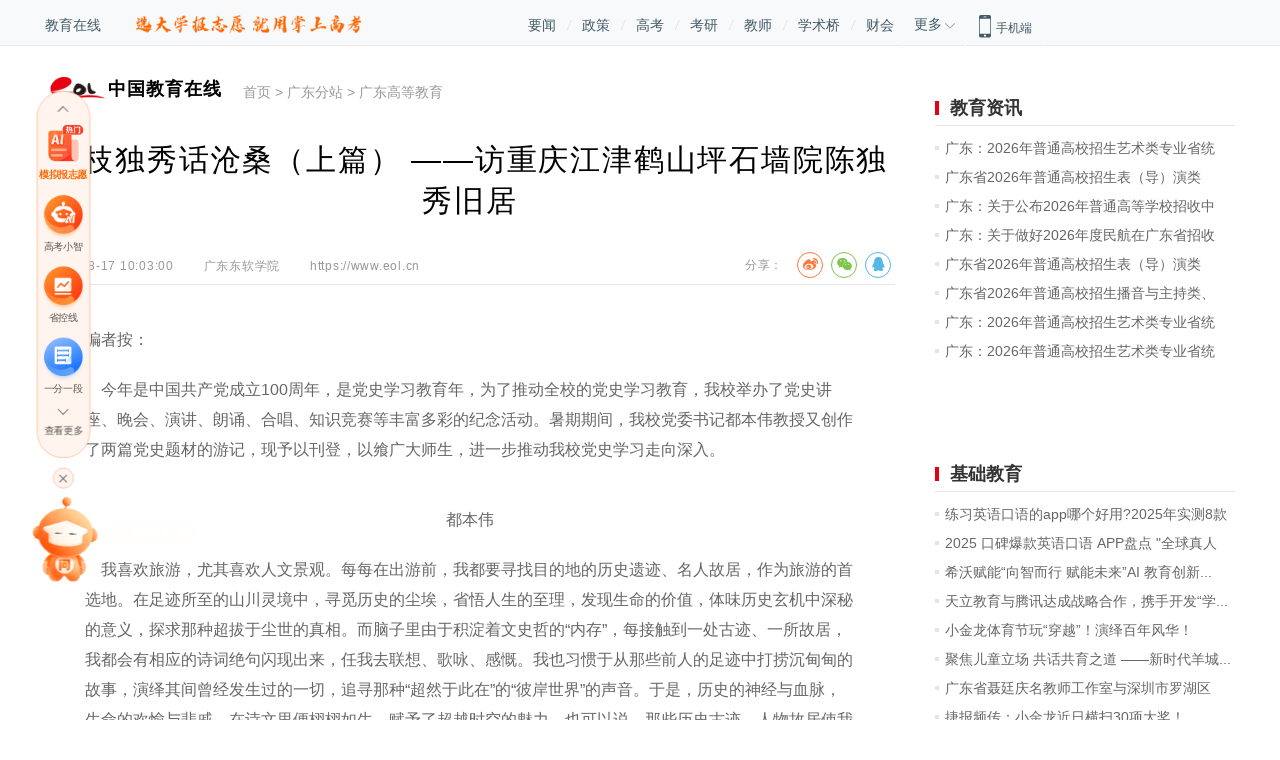

--- FILE ---
content_type: text/html
request_url: https://guangdong.eol.cn/gdgd/202108/t20210817_2145542.shtml
body_size: 17644
content:
<!DOCTYPE html>
<html lang="zh-cn">

	<head>
		<meta charset="UTF-8">
		<title>一枝独秀话沧桑（上篇） ——访重庆江津鹤山坪石墙院陈独秀旧居 —广东站—教育在线</title>
		<meta name="keywords" content="陈独秀" />
		<meta name="description" content="我喜欢旅游，尤其喜欢人文景观。每每在出游前，我都要寻找目的地的历史遗迹、名人故居，作为旅游的首选地。在足迹所至的山川灵境中，寻觅历史的尘埃，省悟人生的至理，发现生命的价值，体味历史玄机中深秘的意义，探求那种超拔于尘世的真相。而脑子里由于积淀着文史哲的“内存”，每接触到一处古迹、一所故居，我都会有相应的诗词绝句闪现出来，任我去联想、歌咏、感慨。我也习惯于从那些前人的足迹中打捞沉甸甸的故事，演绎其间曾经发生过的一切，追寻那种“超然于此在”的“彼岸世界”的声音。于是，历史的神经与血脉，生命的欢愉与悲戚，在诗文里便栩栩如生，赋予了超越时空的魅力。也可以说，那些历史古迹、人物故居使我背上了一笔相当沉重的情感宿债，每到一地，都急切地渴望着对于历史实境的探访。这种情怀的急迫，不亚于回归故乡和重逢亲人的热切……我对陈独秀足迹的探寻、旧居的参访、墓园的追忆，就是我众多游历中，最让我震动、最让我心痛、最让我感奋的深沉记忆。" />
<meta itemprop="image" content="https://www.eol.cn/e_images/index/2018/fxlogo.jpg" />
		<meta name="author" content="">
		<meta http-equiv="X-UA-Compatible" content="IE=Edge,chrome=1">
		<link rel="stylesheet" href="//www.eol.cn/e_css/index/2018/global.css">
		<link rel="stylesheet" type="text/css" href="/e_css/index/2018/share.css" />
		<link rel="stylesheet" href="//www.eol.cn/e_css/article/2018/article.css">
		<script src="//www.eol.cn/e_js/index/2018/jquery.min.js"></script>
		<script src="//www.eol.cn/e_js/index/2018/share.js" type="text/javascript"></script>
		<base target="_blank">

		<script type="application/ld+json">
			{
				"@context": "https://ziyuan.baidu.com/contexts/cambrian.jsonld",
				"@id": "https://guangdong.eol.cn/gdgd/202108/t20210817_2145542.shtml",
				"title": "一枝独秀话沧桑（上篇） ——访重庆江津鹤山坪石墙院陈独秀旧居 ",
				"appid": "1572620362636189",
				"description": "我喜欢旅游，尤其喜欢人文景观。每每在出游前，我都要寻找目的地的历史遗迹、名人故居，作为旅游的首选地。在足迹所至的山川灵境中，寻觅历史的尘埃，省悟人生的至理，发现生命的价值，体味历史玄机中深秘的意义，探求那种超拔于尘世的真相。而脑子里由于积淀着文史哲的“内存”，每接触到一处古迹、一所故居，我都会有相应的诗词绝句闪现出来，任我去联想、歌咏、感慨。我也习惯于从那些前人的足迹中打捞沉甸甸的故事，演绎其间曾经发生过的一切，追寻那种“超然于此在”的“彼岸世界”的声音。于是，历史的神经与血脉，生命的欢愉与悲戚，在诗文里便栩栩如生，赋予了超越时空的魅力。也可以说，那些历史古迹、人物故居使我背上了一笔相当沉重的情感宿债，每到一地，都急切地渴望着对于历史实境的探访。这种情怀的急迫，不亚于回归故乡和重逢亲人的热切……我对陈独秀足迹的探寻、旧居的参访、墓园的追忆，就是我众多游历中，最让我震动、最让我心痛、最让我感奋的深沉记忆。",
				"pubDate": "2025 - 12 - 23T05: 56: 38",
				"upDate": "2025 - 12 - 23T05: 56: 38"
			}
		</script>
	</head>

	<body>
		<div class="topnavbox">
    <div class="CenterBox">
        <div class="nav-head clearfix">
            <div class="nav-head-lf">
                <a href="https://www.eol.cn/">教育在线</a>
              
            </div>
            <!-- <script src="https://www.eol.cn/e_js/index/2018/jquery.min.js"></script> -->
<div class="bzy-enter-text-wrap1" style="float: left; width: 227px; height: 1px;"></div>

<script>
  var imgWidth = '227px'
  $.ajax({
      type: "GET",
      // url: 'http://static-gkcx.dev.gaokao.cn/www/2.0/json/operate/2/11/3.json' + 'a=' + window.location.host, // 测试
      url: 'https://static-gkcx.gaokao.cn/www/2.0/json/operate/2/21/3.json' + '?a=' + window.location.host, // 正式
      crossDomain: true,
      dataType: 'json',
      success: function (res) {
          if(res.data.operate[4][14].status) {
            var bzyData = res.data.operate[4][14].img_mess[0]
            var bzyImg = (
              '<a href="' + bzyData.img_link + '" target="_blank" style="height: 100%">' + 
                '<img src="' + bzyData.img_url + '" alt="" style="margin: 15px 0 0 34px; width: ' + imgWidth + '">' + 
              '</a>'
            )
            $('.bzy-enter-text-wrap1').append(bzyImg)
          }
      }
  })
</script>
            <div class="nav-head-mid" style="margin-left: 200px;">
                <a href="//news.eol.cn/">要闻</a>
                <span></span>
                <a href="https://www.eol.cn/zhengce/">政策</a>
                <span></span>
                <a href="//gaokao.eol.cn/">高考</a>
                <span></span>
                <a href="//kaoyan.eol.cn/">考研</a>
                <span></span>
               <a href="http://teacher.eol.cn/">教师</a>
			   <span></span>
                <a href="https://www.acabridge.cn/">学术桥</a>
                <span></span>
				<a href="https://caikuai.eol.cn/">财会</a>
            </div>
            <div class="navMore-box">
                <div class="nav-more">
                    <span>更多</span>
                    <img src="https://www.eol.cn/images/ad/2017_img/arrow.png" ignoreapd="false" />
                </div>
                <div class="nav-more-show">
                    <div class="nav-more-li nav-more-li1 clearfix">
                        <a href="https://www.gaokao.cn/">掌上高考</a>
                        <a href="https://www.kaoyan.cn/">掌上考研</a>
                        <a href="https://shengxue.eol.cn/">学业桥</a>
						<a href="https://www.jiuyeqiao.cn/">就业桥</a> 
						<a href="https://www.zhijiao.cn/">职教网</a>
						<a href="https://chuzhong.eol.cn/">中小学</a>
						
                    </div>
                   
                </div>
            </div>
            <div class="nav-head-ri">
                <div class="clearfix">
                    <img src="//www.eol.cn/images/ad/2017_img/phone.png" ignoreapd="false" />
                    <span>手机端</span>
                </div>
                <div class="phone-show clearfix">
                    <div class="phone-lf">
                        <div>
                            <a href="https://m.gaokao.cn/">掌上高考</a>
                        </div>
                        <div>
                            <a href="https://m.kaoyan.cn/">掌上考研</a>
                        </div>
                        <div class="letSp">
                            <a href="https://www.acabridge.cn/">学术桥</a>
                        </div>
                    </div>
                    <div class="phone-ri">
                        <div class="erweima"><img src="https://img.eol.cn/e_images/gk/2020/newzsgk.jpg" ignoreapd="false" /></div>
                        <div class="erweima"><img src="https://img.eol.cn/e_images/gk/2023/zsky2023.jpg" ignoreapd="false" /></div>
                        <div class="erweima"><img src="https://www.eol.cn/e_images/index/2018/acabridge.png" ignoreapd="false" /></div>
                    </div>
                </div>
            </div>
        </div>
    </div>
</div>

		

<div class="pagebox">
    <div class="pagemore">
        <div class="mtop">
            <div class="left back"><img src="//www.eol.cn/e_images/index/2018/left.png" alt=""></div>
            <div class="center">
                <img src="//www.eol.cn/e_images/index/2018/eol.png" alt="">教育在线
            </div>
            <div class="right">
            </div>
        </div>
        <div class="pagemorebody">
            <div class="jptj">热门服务</div>
            <div class="jptj-con">
                <a href="https://www.eol.cn/e_gx/zt/zsgk.html">高招服务</a>
                <a href="https://www.eol.cn/e_ky/zt/yindao/pc/index_pc.html">研招服务</a>

                <a href="https://www.acabridge.cn/">人才服务</a>
                <a href="https://shengxue.eol.cn/">学业生涯</a>
                <a href="https://www.zhijiao.cn/">职教招考</a>

                <a href="https://www.eol.cn/jijiao/">继续教育</a>
                <a href="https://www.jiuyeqiao.cn/">就业服务</a>
                <a href="https://heec.cahe.edu.cn/science">高教科创</a>
                 <a href="https://sz.jiaoyu.cn/">课程思政</a>
                  <a href="https://zhijiao.eol.cn/zyjy/fw//jxfw/list.shtml">教学服务</a>
                   <a href="https://yq.eol.cn/">舆情服务</a>
            </div>
            <div class="jpzx">教育资讯</div>
            <div class="jpzx-con">
                <a href="https://chuzhong.eol.cn/" class="red">
基础教育</a>
 <a href="https://chuzhong.eol.cn/news/">中小学要闻</a>
                <a href="https://chuzhong.eol.cn/jianfu/">落实双减</a>
                <a href="https://hss.eol.cn/">家校共育</a>
                <a href="https://news.eol.cn/zbzl/">总编专栏</a>
                <a href="https://www.eol.cn/syzt/xzxs/index.shtml">校长新声</a>
                <a href="https://chuzhong.eol.cn/shoufei/">学校动态</a>
                <a href="https://chuzhong.eol.cn/wljyj/">良师新语</a>
               

                <a href="https://gj.eol.cn/" class="red">高等教育</a>
                <a href="https://gj.eol.cn/gjyw/">高教要闻</a>
                <a href="https://gj.eol.cn/gjzc/">高教政策</a>
                <a href="https://gj.eol.cn/gxdt/">高校动态</a>
                <a href="https://gj.eol.cn/gjsj/gxsj/">高校数据</a>
                <a href="https://www.eol.cn/tech/">高校科技</a>
                <a href="https://gj.eol.cn/gdft/">高校访谈</a>
                <a href="https://gj.eol.cn/#fuwu">高教服务</a>
                <a href="https://zhijiao.eol.cn/" class="red">职业教育</a>
                <a href="https://zhijiao.eol.cn/zyjy/zjdt//zjyw/list.shtml">职教要闻</a>
                <a href="https://zhijiao.eol.cn/zyjy/zjdt//zcfg/list.shtml">政策法规</a>
                <a href="https://zhijiao.eol.cn/zyjy/ldsr//szyr/list.shtml">思政育人</a>
                <a href="https://zhijiao.eol.cn/zyjy/jxgg//zhuanyejianshe/list.shtml">专业建设</a>
                <a href="https://zhijiao.eol.cn/zyjy/jxgg//shixi/list.shtml">实习实训</a>
                <a href="https://zhijiao.eol.cn/zyjy/cjrh//xqhz/list.shtml">校企合作</a>
                <a href="https://zhijiao.eol.cn/zyjy/cjrh//cyjy/list.shtml">创业就业</a>
                <a href="https://cdce.eol.cn/" class="red">继续教育</a>
                <a href="https://cdce.eol.cn/zxzx">最新资讯</a>
                <a href="https://cdce.eol.cn/zhengce">政策法规</a>
                <a href="https://cdce.eol.cn/alliance">继教改革</a>
                <a href="https://cdce.eol.cn/train">终身学习</a>
                <a href="https://cdce.eol.cn/xsjl">学术交流</a>
                <a href="https://cdce.eol.cn/interview">人物专访</a>
                 <a href="https://cdce.eol.cn/meeting">专题会议</a>
                <a href="https://ie.eol.cn/" class="red">国际教育</a>
                <a href="https://ie.eol.cn/kb/index.html">留学快报</a>
<a href="https://ie.eol.cn/zc/index.html">政策快讯</a>

                <a href="https://ie.eol.cn/jl/index.html">国际交流</a>
                 <a href="https://ie.eol.cn/mx/index.html">世界名校</a>
<a href="https://ie.eol.cn/rw/index.html">人物连线</a>              
                 

            </div>
            <div class="lxwm">
                <div class="left">
                    
                    <p>合作邮箱：bianji@eol.cn</p>
                </div>
                <div class="right">
                    
                    <p>官方微信ID：eoleoleol</p>
                </div>
            </div>
        </div>
    </div>
</div>


		<div class="mtop">
    <div class="left"></div>
    <div class="center">
        <img src="//www.eol.cn/e_images/index/2018/eol.png" alt="">教育在线
    </div>
    <div class="right morenav">
        <img src="//www.eol.cn/e_images/index/2018/daohang.png" alt="">
    </div>
</div>

		<div class="main container">
			<div class="left">
				<div class="page_nav">
					<div class="logo">
						<a href=""><img src="//www.eol.cn/e_images/index/2018/eolc.png" alt="" /><span>中国教育在线</span></a>
					</div>
					<div class="nav">
						<a href="https://www.eol.cn/" title="首页" class="CurrChnlCls">首页</a>&nbsp;&gt;&nbsp;<a href="../../" title="广东分站" class="CurrChnlCls">广东分站</a>&nbsp;&gt;&nbsp;<a href="../" title="广东高等教育" class="CurrChnlCls">广东高等教育</a>
					</div>
				</div>
				<div class="mdaohang">
					<a href="https://www.eol.cn/" title="首页" class="CurrChnlCls">首页</a>&nbsp;&gt;&nbsp;<a href="../../" title="广东分站" class="CurrChnlCls">广东分站</a>&nbsp;&gt;&nbsp;<a href="../" title="广东高等教育" class="CurrChnlCls">广东高等教育</a>
				</div>
				<div class="title">
					一枝独秀话沧桑（上篇） ——访重庆江津鹤山坪石墙院陈独秀旧居
				</div>
				<div class="info">
					<div class="time">
						2021-08-17  10:03:00
					</div>
					<div class="origin">
						广东东软学院
					</div>
					<!-- <div class="origin" id="originAuthor">
						作者：<span>
							
						</span>
					</div> -->
					<div class="origin" id="originLink"><a href="https://www.eol.cn">https://www.eol.cn</a></div>
					<div class="share">
						<div class="fenxiang">分享：</div>
						<div class="sharebox">
							<div class="social-share" data-sites="weibo,wechat,qq"></div>
						</div>
					</div>
					
<div class="gaunzhu">
  <a href="JavaScript:;">关注教育在线</a>
  <div class="gzmask" data-open="false">
    <div class="gzbox">
      <div class="gzimg">
        <img src="https://www.eol.cn/e_images/index/2019/eolgzh.jpg" ignoreapd="false" alt="教育在线公众号">
      </div>
    </div>
  </div>
</div>
<script type="text/javascript">
  $(function() {
      $('.gaunzhu').click(function(event) {
          event.stopPropagation();

          if($('.gzmask').attr('data-open') == 'true'){
              $('.gzmask').hide();
              $('.gzmask').attr('data-open','false');
          }else{
              $('.gzmask').show();
              $('.gzmask').attr('data-open','true');
          }

          // $('html').css({ 'overflow': 'hidden', 'height': '100%' });
          // $('body').css({ 'overflow': 'hidden', 'height': '100%' });
      });
      $('.main').click(function(event) {
          $('.gzmask').hide();
          $('.gzmask').attr('data-open','false');
          // $('html').css({ 'overflow': 'auto', 'height': 'auto' });
          // $('body').css({ 'overflow': 'hidden', 'height': 'auto' });
      });
      $('.gzimg').click(function(event) {
          event.stopPropagation();
      });
  });
</script>
<style media="screen">
.gaunzhu{
  position: relative;
}
  .gzmask{
    display: none;
    width: 300px;
    height: 300px;
    position: absolute;
    top: 30px;
    left: -300px;
    background: rgba(0,0,0,.5);
    background: #fff;
    border: 1px solid #ccc;
  }
  .gzbox{
    width: 100%;
    height: 100%;
    display: flex;
    align-items: center;
    justify-content: center;
  }
  .gzimg{

  }
  .gzimg img{
    width: 300px;
    height: 300px;
  }
</style>
				</div>
				<div class="article">
					<div class=TRS_Editor><div class="Custom_UnionStyle">
<div style="text-align: center;">
<div style="text-align: left;">编者按：</div>
<div style="text-align: left;">&nbsp; &nbsp; 今年是中国共产党成立100周年，是党史学习教育年，为了推动全校的党史学习教育，我校举办了党史讲座、晚会、演讲、朗诵、合唱、知识竞赛等丰富多彩的纪念活动。暑期期间，我校党委书记都本伟教授又创作了两篇党史题材的游记，现予以刊登，以飨广大师生，进一步推动我校党史学习走向深入。</div>
</div>
<div style="text-align: center;">都本伟</div>
<div>&nbsp; &nbsp; 我喜欢旅游，尤其喜欢人文景观。每每在出游前，我都要寻找目的地的历史遗迹、名人故居，作为旅游的首选地。在足迹所至的山川灵境中，寻觅历史的尘埃，省悟人生的至理，发现生命的价值，体味历史玄机中深秘的意义，探求那种超拔于尘世的真相。而脑子里由于积淀着文史哲的“内存”，每接触到一处古迹、一所故居，我都会有相应的诗词绝句闪现出来，任我去联想、歌咏、感慨。我也习惯于从那些前人的足迹中打捞沉甸甸的故事，演绎其间曾经发生过的一切，追寻那种“超然于此在”的“彼岸世界”的声音。于是，历史的神经与血脉，生命的欢愉与悲戚，在诗文里便栩栩如生，赋予了超越时空的魅力。也可以说，那些历史古迹、人物故居使我背上了一笔相当沉重的情感宿债，每到一地，都急切地渴望着对于历史实境的探访。这种情怀的急迫，不亚于回归故乡和重逢亲人的热切……我对陈独秀足迹的探寻、旧居的参访、墓园的追忆，就是我众多游历中，最让我震动、最让我心痛、最让我感奋的深沉记忆。
<div>&nbsp; &nbsp; 那是2010年的元旦，受重庆友人的邀请，我趁小长假飞往雾都重庆，此行的重要目的之一，就是拜谒我心目中的民族英雄陈独秀。从大学时起，我就对于陈独秀这位中国新文化运动的旗手、中国共产党的创始人、五届党的最高领导人表现出浓厚的兴趣，对他的坎坷人生怀有极大的同情，也对教科书上对他的负面评价发生过质疑。后来，通过对党史的研究，我发现陈独秀确实是一个充满“矛盾”的人物，在他身上光明与黑暗交织、贡献与错误并存、爱恨与情仇寄于一身。这次，正好趁探访他人生最后的驿站——重庆市江津区鹤山坪石墙院，实地感受一下这位世纪老人在世最后三年的心路历程，了却我多年的怀念、景仰、敬佩的夙愿。</div>
<div>汽车一早从迷雾茫茫的山城向着五十公里外的江津鹤山坪驶去，驶出城外，路便有些颠簸，几十公里的路程，汽车开了近两个小时。我在车上想，当年的陈独秀身体缠病，刚从牢狱出来不久，便踏上了这条寄人篱下的崎岖山路，他会想些什么呢？五四运动时北京前门大世界楼顶散发《北京市民宣言》的身影、与李大钊同乘一辆马车“相约建党”的天津之行、在上海宣传马克思主义，创办《新青年》杂志的墨香、南京老虎桥国民党监狱铁窗上的寒光等等，是否在他脑中一一浮现？虽然我不得而知，但走在半个多世纪后的这同一条道路上，不得不使我发生联想。假如陈没有犯右倾错误，假如他稍微有点妥协认个错，也许就不会有半个多世纪前的江津之行吧？</div>
<div style="text-align: center;"><img src="./W020210817367644284033.jpg" style="border-width: 0px;" alt="" OLDSRC="W020210817367644284033.jpg" /></div>
<div style="text-align: center;">石墙院大门</div>
<div>&nbsp; &nbsp; 上午十时，我和友人终于来到了位于鹤山坪石墙院的陈独秀旧居门前，与我造访过的我们党的领袖故居相比，这个旧居院落显得有些冷清，既没有接待室，也没有停车场，更没有车水马龙，而是门可罗雀，那天仅有我们一行参访者。这不仅使我联想到陈独秀惨淡的后半生，在远离城市、远离政治、远离是非的长江边上的石墙院里度过的与世无争、潜心致学的凄凉生活，那颗点燃了五四运动、组建了革命党、与反动势力拼死抗争的灵魂当时是否得以安息了下来？</div>
<div style="text-align: center;"><img src="./W020210817367644289152.jpg" style="border-width: 0px;" alt="" OLDSRC="W020210817367644289152.jpg" /></div>
<div>&nbsp; &nbsp; 进了大门，眼前一览无遗地展现了石墙院的一切：空旷的院落里一排低矮简陋的土房坐南朝北排在院落正前方，几棵稀树长在有些杂乱无章的石墙院里，几块菜地长着绿油油的菜蔬，几处断壁残垣横七竖八地躺着些石头……听到有人造访，从屋里走出了一位身体消瘦但很健康、皮肤黝黑但却泛着光泽的中年妇女。知道我们千里迢迢来造访陈独秀旧居的缘由后，她便自我介绍说，她是石墙院主人的后代，姓杨，专门负责看护、保管、维修此旧居的。这一下拉近了我与她的距离，我心想当年的院主人收留了饥寒交迫、居无定所的陈独秀，使这位革命先驱度过了平静的晚年，几十年后，院主人的后代还依照先辈的嘱托，在这里以农为生，不计报酬地打理着陈独秀栖身于此的遗址，立即对这位相貌平平的村妇生出由衷的好感！</div>
<div style="text-align: center;"><img src="./W020210817367644282720.jpg" style="border-width: 0px;" alt="" OLDSRC="W020210817367644282720.jpg" /></div>
<div>&nbsp; &nbsp; 在这位村妇的引导下，我参观了陈独秀七十多年前居住的院落。虽是农宅，但在我眼里连起码的最低生活条件都不具备。陈与夫人潘兰珍居住在排房的一边，虽有二屋，一屋住室，一屋伙房。但住室仅有两张破旧的木床，几把木椅，几个放书籍的小柜子，家徒四壁，没有天花板，一下雨就满屋漏水，脚下是泥土地，潮湿阴冷不说，从墙脚坯缝间还不时放出发霉的气味。另一屋虽为伙房，但仅存一只黑乎乎的铁锅架在土坯搭的灶台上，一双低矮的木凳放在一个方木桌旁。唯有居室，墙上挂着岳飞手书“还我河山”的拓片，简易书桌上放着陈独秀当年编的小学识字课本，这可以看出抗战时期陈独秀不屈的魂灵和孜孜不倦的学者形象。我想，这就是大名鼎鼎、为人民的自由解放而奔走呼号，冒着生命危险创建了今天有着9000多万中共党员的大党的创始人晚年栖居的地方吗？倘若他能见证中国革命的成功，一定是在北京居住，在人民大会堂参政议政的民主人士吧？再想，当年陪都重庆的蒋介石，为了拉拢陈独秀对抗共产党，曾派胡宗南戴笠等高官来此游说，以高官厚禄诱惑陈归降，被陈严辞拒绝，宁肯寄人篱下，过着清贫的生活，也不肯背叛革命，享受荣华富贵，是多么伟大的一颗心灵在此跳动呀！联想起他四次入狱，四次不屈不挠的与反动派斗争的傲骨，不禁潸然泪下。</div>
<div style="text-align: center;"><img src="./W020210817367644293783.jpg" style="border-width: 0px;" alt="" OLDSRC="W020210817367644293783.jpg" /></div>
<div style="text-align: center;">陈独秀&nbsp; &nbsp; &nbsp; &nbsp; &nbsp; &nbsp; &nbsp; &nbsp; &nbsp; &nbsp; &nbsp; &nbsp; &nbsp; &nbsp; &nbsp; &nbsp; &nbsp; &nbsp; &nbsp; &nbsp; &nbsp; &nbsp;<span style="">妻子潘兰珍</span></div>
<div>&nbsp; &nbsp; 看着我在陈独秀旧居内眼含热泪的样子，以免再触景生情，村妇把我拉到了当院闲聊，并借机向我询问有关陈独秀的一些陈年往事，当她问起“先生是共产党的创始人，为什么被自己的党开除党籍”时，面对这位单纯、朴素、识字不多的农妇，我能说什么呢？过去的党史教科书说，陈在蒋介石发动“四一二”反革命政变，大肆枪杀共产党人时，表现软弱，犯了忍让、不抵抗的“投降主义”错误，1927年“八七会议”被免职，两年后的1929年11月，陈又成为“托陈取消派”的代表，另组“无产者社”而被开除党籍。但我了解的事实是，大革命国共合作时，共产党比国民党势力弱，而且没有独立的武装力量，共产国际指示党的领导人要服从国民党的领导和指挥，采取忍让怀柔政策，作为共产国际中国支部的书记陈独秀怎能违背组织原则，不听从命令呢？他当时是有难言之隐的，因此不能把大革命的失败都归罪于陈本人，背后的共产国际是最终决策者。正是听命于共产国际的指示，中国革命才陷入了低潮，也才引起了陈独秀对苏联当政者和共产国际的反感。当他后来接触到托洛茨基的理论和其反斯大林的政治立场后，才倒向了托洛茨基一边，在中国成立了“无产者社”，成为了“托陈取消派”。因此，在共产国际的授意下，我们党才把陈独秀开除出党。从今天看来，陈独秀先唯命是从，后进行反思，与共产国际决裂的行动本身就是思想解放、脱离教条主义的有益尝试。听着听着，这回是村妇眼含热泪了。为了打破这沉重话题的气氛，我从兜里掏出了带在身上的4000元现金，递到了村妇的手上，无限深情地说：“陈独秀即使有错误，也为我们党吸取历史经验教训提供了案例，是光荣的错误，人民永远不会忘记他。这4000元钱就算是为缅怀他的丰功伟绩，交给您日后维修居所用吧”。听着我的话，村妇露出了欣慰的笑容，说代表她及家人对我慷慨解囊为旧居捐款表示深深的谢意。当她接过钱后的瞬间，我心满意足了，因为这为数不多的钱，是我对刚直不阿、宁折不弯的我们党的创始人陈独秀先生的满腔热爱，代表着一个普通的共产党员对曾经的领袖的无限崇敬！</div>
<div style="text-align: center;"><img src="./W020210817367644298038.jpg" style=" border-width: 0px;" alt="" OLDSRC="W020210817367644298038.jpg" /></div>
<div style="text-align: center;">《陈独秀在江津》封面</div>
<div>&nbsp; &nbsp; 出于兴趣使然，我问村妇：“陈独秀在石墙院寓居三年，留下什么墨宝和诗词没有？”她高兴地对我说：“留了留了，您稍等，我去屋里取。”不一会儿，她从屋里出来，拿了一本《陈独秀在江津》的小册子递给我说：“陈先生的书法和诗词，这本书里都有记载，您拿去看吧！”真是梦里寻书心更切，得来全不费功夫，我急忙打开此书，陈独秀的书法和诗句即扑面而来：“行无愧怍心常坦，身处艰难气若虹”。篆体字书法，气定神闲，这是他一生气节的写照呀；“坐起忽惊诗在眼，醉归每见月沉楼”。这行书体书法，记叙着与友把酒论诗的豪情呀；“何处乡关感乱离，蜀江如几好栖迟。相逢鬓发垂垂老，且喜疏狂性未移”。草书体狂而不糙，这首七绝表达了与老友相逢的喜悦之情呀；“蹑履郊行信步迟，冻桐天气雨如丝，淡香何似江南路，拂面春风杨柳枝”。楷书体的《郊行》诗，闲庭信步，满面春风，好生惬意……读着这些诗句，欣赏着这些墨迹，我的心情阴转天晴，顿时神清气爽起来。想到陈独秀当年在夫人潘兰珍的扶携下，或步出院门，或踱到村头，或漫步在田间，或与友对诗，或与朋把酒，或与老攀谈，这多少是对他物质生活匮乏、精神生活的丰盈补偿吧！这正像金色的夕阳洒满了大地，也将它最后的激情铺满了天空一样，在将最后一瞥留在地平线上时，仍能让人从中看到它驱逐黑暗的那份自信！</div>
<div style="text-align: center;"><img src="./W020210817367644295500.jpg" style="border-width: 0px;" alt="" OLDSRC="W020210817367644295500.jpg" /></div>
<div style="text-align: center;">陈独秀诗词书法作品</div>
<div>&nbsp; &nbsp; 时间过的真快，一晃的功夫就到中午了，我也要结束此次的陈独秀旧居访问，打道回府。临别之即，为了感谢主人的盛情接待和详细导引，也为了此行留下诗词以纪念，我即兴口占了一首《百年独秀》七言诗，赠予旧居：“世上难有不凋树，人间易折是英雄。中国百年有独秀，宁折不弯震天行。铁锤砸向旧世界，檄文痛骂众枭雄。历经坎坷终不悔，是非功过后人评。”当我依依不舍地离开陈独秀旧居时，一代伟人英年时荡气回肠的传奇故事和暮年时曲折离奇的如烟往事都已永久地留在了记忆的深处……</div>
<div style="text-align: right;">2021.8.10于辽宁大连</div>
</div>
</div></div>
				</div>
				<div class="perpage" id="perpage">
					<script language="JavaScript">
						var _PAGE_COUNT = "1";
						var _PAGE_INDEX = "0";
						var _PAGE_NAME = "t20210817_2145542";
						var _PAGE_EXT = "shtml";
					</script>
					<script src="//www.eol.cn/e_js/index/2018/pages.js"></script>
				</div>
				<div class="newstj3 yaowen">
					<div class="newslist6">
						
							<div class="list">
								<a href="./t20210817_2145553.shtml">一枝独秀话沧桑（下篇）——访安徽安庆陈独秀墓园</a>
							</div>
						
							<div class="list">
								<a href="https://anhui.eol.cn/ahkaoshi/201704/t20170405_1504086.shtml">安庆师范大学学子祭扫陈独秀墓</a>
							</div>
						
					</div>
				</div>
				<div class="mzsm">
    <div class="mzsm-top">免责声明：</div>
    <div class="mzsm-con">
        <p>① 凡本站注明“稿件来源：教育在线”的所有文字、图片和音视频稿件，版权均属本网所有，任何媒体、网站或个人未经本网协议授权不得转载、链接、转贴或以其他方式复制发表。已经本站协议授权的媒体、网站，在下载使用时必须注明“稿件来源：教育在线”，违者本站将依法追究责任。</p>
        <p>② 本站注明稿件来源为其他媒体的文/图等稿件均为转载稿，本站转载出于非商业性的教育和科研之目的，并不意味着赞同其观点或证实其内容的真实性。如转载稿涉及版权等问题，请作者在两周内速来电或来函联系。</p>
    </div>
</div>

			</div>
			<div class="right">
				<div class="zxtj-top nomagt"><span class="ht"></span><span><a href="https://guangdong.eol.cn/guangdongnews/">教育资讯</a></span></div>
				<div class="zxtj-con yaowen">
					<div class="news2">
						
							<div class="list2">
								<a href="https://gaokao.eol.cn/guang_dong/dongtai/202512/t20251219_2711033.shtml">广东：2026年普通高校招生艺术类专业省统考...</a>
							</div>
						
							<div class="list2">
								<a href="https://gaokao.eol.cn/guang_dong/dongtai/202512/t20251217_2709980.shtml">广东省2026年普通高校招生表（导）演类（服...</a>
							</div>
						
							<div class="list2">
								<a href="https://gaokao.eol.cn/guang_dong/dongtai/202512/t20251217_2709970.shtml">广东：关于公布2026年普通高等学校招收中等...</a>
							</div>
						
							<div class="list2">
								<a href="https://gaokao.eol.cn/guang_dong/dongtai/202512/t20251217_2709967.shtml">广东：关于做好2026年度民航在广东省招收高...</a>
							</div>
						
							<div class="list2">
								<a href="https://gaokao.eol.cn/guang_dong/dongtai/202512/t20251217_2709965.shtml">广东省2026年普通高校招生表（导）演类（服...</a>
							</div>
						
							<div class="list2">
								<a href="https://gaokao.eol.cn/guang_dong/dongtai/202512/t20251217_2709964.shtml">广东省2026年普通高校招生播音与主持类、表...</a>
							</div>
						
							<div class="list2">
								<a href="https://gaokao.eol.cn/guang_dong/dongtai/202512/t20251217_2709875.shtml">广东：2026年普通高校招生艺术类专业省统考...</a>
							</div>
						
							<div class="list2">
								<a href="https://gaokao.eol.cn/guang_dong/dongtai/202511/t20251104_2697999.shtml">广东：2026年普通高校招生艺术类专业省统考...</a>
							</div>
						
					</div>
				</div>
				<style>
#ad1>a>img{
width:300px;
}
</style>
<div id="ad1" class="ywtupian">
    <!-- <a href="http://daxue.eol.cn/"><img src="https://www.eol.cn/e_html/zt/mxdh/images/dxxx300150.jpg" alt=""></a> -->
</div>
<!-- <link rel="stylesheet" href="https://static-gkcx.gaokao.cn/iconfont/iconfont.css"> -->
<style>
    /* 左侧悬浮 */
    .left-nav-wrapper { position: fixed; width: 65px; bottom: 30%; left: 30px; padding: 40px 0 24px; background: #fff4ee; border-radius: 33px; border: 1px solid #ffbc98; z-index: 1002; }
    .left-nav-wrapper .position-box { position: relative; }
    .left-nav-wrapper .left-nav-fixed { height: 340px; overflow: hidden; }
    .left-nav-fixed .leftnav-fix-container { width: 65px !important; margin: 0 !important; float: none !important; height: 100% !important; }
    .left-nav-fixed .swiper-slide { text-align: center !important; background: none !important; }
    .left-nav-fixed .swiper-slide a { text-decoration: none; }
    .left-nav-fixed .swiper-slide img { width: 54px !important; height: 55px !important; display: block !important; margin: 0 auto !important; }
    .left-nav-fixed .swiper-slide .title { height: 17px !important; line-height: 17px !important; margin: 1px 0 0 !important; color: rgba(0,0,0,.65) !important; font-size: 12px !important; background: none !important; width: 100% !important; font-weight: normal !important; letter-spacing: normal !important; }
    .left-nav-fixed .swiper-slide .title.active { font-weight: bold !important; color: rgb(255, 102, 0) !important; }
    .left-nav-wrapper .check-more { margin-top: 36px; display: block; color: rgba(0,0,0,.65); font-size: 12px; text-align: center; text-decoration: none; }
    .left-nav-wrapper .arrow { color: #595959; position: absolute; left: 27px; cursor: pointer; font-size: 17px; }
    .left-nav-wrapper .icon_dafangxiang_up { top: -40px; border: 1px solid #595959; width: 8px; height: 8px; border-left-color: transparent; border-top-color: transparent; transform: rotate(-135deg); margin: 0 auto; margin-top: 20px; }
    .left-nav-wrapper .icon_dafangxiang_down { bottom: 31px; border: 1px solid #595959; width: 8px; height: 8px; border-left-color: transparent; border-top-color: transparent; transform: rotate(45deg); margin: 0 auto; margin-top: 20px; }
    .left-nav-wrapper .bottom-icon .closeimg { position: relative;display: flex; width: 24px; height: 24px; background: #fff4ee; border: 1px solid #ffbc98; justify-content: center; align-items: center; border-radius: 50%; color: #595959; cursor: pointer; margin: 0 auto 10px; }
    .left-nav-wrapper .bottom-icon .closeimg::before, .left-nav-wrapper .bottom-icon .closeimg::after { position: absolute; content: ''; background: #595959; left: 11px; width: 1px; height: 13px; }
    .left-nav-wrapper .bottom-icon .closeimg::before { transform: rotate(45deg); }
    .left-nav-wrapper .bottom-icon .closeimg::after { transform: rotate(-45deg); }
    .left-nav-wrapper .bottom-icon { position: absolute; left: 50%; transform: translateX(-50%); top: 430px; }
    .left-nav-wrapper .bottom-icon .download-app { margin-top: 20px; width: 65px; height: 119px; cursor: pointer; }

    /* 右侧报志愿组件 */
    .enter-score-box { position: fixed;right: 6px;bottom: 20%;z-index: 1001; }
    .enter-score-box .inner { position: relative; }
    .enter-score-box .right-bar-bzy { display: block; height: 100%; }
    .enter-score-box .right-bar-bzy img { width: 152px;    height: auto; }
    .enter-score-box .right-bar-bzy .score-enter { position: absolute; left: 50%; transform: translateX(-50%); top: 54px; width: 100%; padding: 0 5%; box-sizing: border-box; }
    .enter-score-box .right-bar-bzy .score-enter input { border: 1px solid #f60; border-radius: 8px; display: block; width: 100%; background: #fff; margin-bottom: 8px; padding: 0 4%; height: 30px; box-sizing: border-box; outline: none; }
    .enter-score-box .right-bar-bzy .score-enter button { background: linear-gradient(94deg,#ff6b00,#ff005c); border: 1px solid #ffedd0; font-size: 16px; color: #fff; width: 100%; height: 30px; border-radius: 15px; display: flex; align-items: center; justify-content: center; cursor: pointer; animation: myBreath 2s linear infinite; }
    @keyframes myBreath {
        0% { transform: scale(0.88); }
        50% { transform: scale(1); }
        100% { transform: scale(0.88); }
    }
    .enter-score-box .right-bar-bzy .score-enter button em { font-size: 18px; margin-right: 2px; position: relative; top: 1px; }
    .enter-score-box .right-bar-bzy .icon_close { position: absolute; right: 3px; top: 2px; font-size: 24px; color: #fff; cursor: pointer; }

    @media screen and (max-width: 1600px) {
        .left-nav-wrapper { -webkit-transform: scale(.8); transform: scale(.8); }
    }

    .xz-robot-box { position: relative; }
    .xz-robot-box .tip { width: 121px; height: 29px; line-height: 29px; text-align: center; background: #FF802B; color: #fff; white-space: nowrap; font-size: 12px; position: absolute; right: -123px; top: 14px; opacity: 0; z-index: 600; border-radius: 35px 36px 36px 0px; }
    .xz-robot-box .tips1 { animation: robotMove1 10s ease forwards 1s; }
    .xz-robot-box .tips2 { animation: robotMove2 10s ease forwards 4s; }
    .xz-robot-box .xizhi-img { width: 95px; cursor: pointer; }
    @keyframes robotMove1 {
        0% { top: 30px; opacity: 0; }
        10% { top: 14px; opacity: 1; }
        20% { top: 14px; opacity: 1; }
        30% { top: 30px; opacity: 0; }
        100% { top: 30px; opacity: 0; }
    }
    @keyframes robotMove2 {
        0% { top: 30px; opacity: 0; }
        10% { top: 14px; opacity: 1; }
        20% { top: 14px; opacity: 1; }
        30% { top: 30px; opacity: 0; }
        100% { top: 30px; opacity: 0; }
    }
</style>
<!-- 左侧悬浮 -->
<div class="left-fix-box"></div>
<!-- 右侧悬浮 -->
<div class="right-bzy-box"></div>
<script src='https://gaokao.eol.cn/e_js/index/2018/jquery.min.js'></script>
<script src="https://gaokao.eol.cn/e_include/gk/ceshi/swiper4.5.1.min.js"></script>
<!-- <script src="https://gaokao.eol.cn/e_html/gk/zwhzbx/js/swiper.min.js"></script> -->
<script>
    if (/Mobile|iP(hone|ad)|Android|BlackBerry|IEMobile/.test(window.navigator.userAgent)) {
        $('.left-fix-box').hide()
        $('.right-bzy-box').hide()
    }

    // 获取cookie
    function getCookie(name) { 
        var reg = new RegExp("(^| )" + name + "=([^;]*)(;|$)")
        var arr = document.cookie.match(reg)
        if(arr) {
            return unescape(arr[2])
        } else {
            return null
        }
    }

    // 左侧工具箱悬浮导航
    var left_fix_cookie = getCookie('fixed_tool_nav')
    if(!left_fix_cookie) {
        console.log(window.location.host)
        $.ajax({
            type: "GET",
            // url: 'http://static-gkcx.dev.gaokao.cn/www/2.0/json/operate/2/11/3.json' + 'a=' + window.location.host, // 测试
            url: 'https://static-gkcx.gaokao.cn/www/2.0/json/operate/2/21/3.json' + '?a=' + window.location.host, // 正式
            crossDomain: true,
            dataType: 'json',
            success: function (res) {
                if(res.data.operate[4][13].status) {
                    var leftFixDom = (
                        '<div class="left-nav-wrapper">'+
                            '<div class="position-box">' + 
                                '<div class="left-nav-fixed">' + 
                                    '<div class="swiper-container leftnav-fix-container">' + 
                                        '<div class="swiper-wrapper"></div>' +
                                        '<div class="swiper-pagination"></div>' +
                                    '</div>' + 
                                '</div>' +
                                '<a href="https://www.gaokao.cn/quanzhidao" class="check-more" target="_blank">查看更多</a>' + 
                                '<i class="iconfont icon_dafangxiang_up arrow"></i>' +
                                '<i class="iconfont icon_dafangxiang_down arrow"></i>' +
                                '<div class="bottom-icon">' +
                                    '<span class="closeimg"></span>' +
                                '</div>' +
                            '</div>' + 
                        '</div>'
                    )
                    $('.left-fix-box').append(leftFixDom)

                    var bannerData = res.data.operate[4][13].img_mess
                    $.each(bannerData, function (index, item) {
                        var img_url = item.img_url; // 图片地址
                        var img_title1 = item.img_title1; // 名称
                        var img_link = item.img_link; // 跳转链接
                        var swiperDom = (
                            '<div class="swiper-slide">' +
                            '<a href=' + img_link + ' target="_blank">' +
                            '<img src=' + img_url + ' alt="" width="54" height="55" />' +
                            '<p class="title' + (img_title1 === '模拟报志愿' ? ' active' : '') + '">' + img_title1 + '</p>' +
                            '</a>' +
                            '</div>'
                        )
                        $('.left-nav-wrapper .swiper-wrapper').append(swiperDom)
                    })

                    var myFixSwiper = new Swiper(".leftnav-fix-container", {
                        height: 340,
                        width: 65,
                        speed: 200,
                        loop: false,
                        direction: "vertical",
                        slidesPerView: 4,
                        slidesPerGroup: 4,
                        spaceBetween: 16,
                        autoplay: false,
                        navigation: {
                            nextEl: ".swiper-button-next",
                            prevEl: ".swiper-button-prev",
                        },
                    })

                    $('.left-nav-wrapper .icon_dafangxiang_up').click(function() {
                        myFixSwiper.slidePrev()
                    })
                    $('.left-nav-wrapper .icon_dafangxiang_down').click(function() {
                        myFixSwiper.slideNext()
                    })

                    // var appCodeImg = res.data.operate[4][9].img_mess[0].img_url
                    // var appCodeLink = res.data.operate[4][9].img_mess[0].img_link
                    // var appCodeDom = (
                    //     '<a href=' + appCodeLink + ' target="_blank">' +
                    //         "<img src='"+ appCodeImg +"' alt='' class='download-app' />" + 
                    //     '</a>'
                    // )
                    // $('.left-nav-wrapper .bottom-icon').append(appCodeDom)

                    // 小智入口
                    var robotFlag = sessionStorage.getItem('robot_alert_time')
                    var liuxueImg = res.data.operate[4][19].img_mess[0].img_url
                    var liuxueLink = res.data.operate[4][19].img_mess[0].img_link
                    var liuxueDom = ''
                    if(robotFlag) {
                        liuxueDom = (
                            "<div class='xz-robot-box'>" + 
                                "<img src='" + liuxueImg + "' alt='' class='xizhi-img' />" + 
                            "</div>"
                        )
                    } else {
                        liuxueDom = (
                            "<div class='xz-robot-box'>" + 
                                "<div class='tip tips1'>hi，我是高考小智</div>" +
                                "<div class='tip tips2'>有问题，问我吧</div>" + 
                                "<img src='" + liuxueImg + "' alt='' class='xizhi-img' />" + 
                            "</div>"
                        )
                    }
                    $('.left-nav-wrapper .bottom-icon').append(liuxueDom)
                    $('.xz-robot-box').click(function() {
                        window.open(liuxueLink)
                    })

                    $('.left-nav-wrapper .closeimg').click(function() {
                        var now = new Date()
                        var time = now.getTime()
                        time += ((60 * (60 * 24)) * 1000)
                        now.setTime(time)
                        document.cookie = 'fixed_tool_nav=true;expires=' + now.toUTCString() + ';path=/'
                        $('.left-nav-wrapper').hide()
                    })  
                    
                    if(!robotFlag) {
                        sessionStorage.setItem('robot_alert_time', 1)
                    }
                }
            }
        })
    }

    // 右侧报志愿组件
    var right_fix_cookie = getCookie('right_bar_bzy')
    if(!right_fix_cookie) {
        $.ajax({
            type: "GET",
            // url: 'http://static-gkcx.dev.gaokao.cn/www/2.0/json/coop/9.json', // 测试
            url: 'https://static-gkcx.gaokao.cn/www/2.0/json/coop/9.json' + '?a=' + window.location.host, // 正式
            crossDomain: true,
            dataType: 'json',
            success: function (res) { 
                if(res.code === '0000') {
                    if(res.data[145].default.status) {
                        var bzyImg = res.data[145].default.img_url
                        var bzyDom = (
                            "<div class='enter-score-box'>" +
                                "<div class='inner'>" +
                                    "<div class='right-bar-bzy'>" +
                                        "<img src='" + bzyImg + "' alt='' width='239' height='253' />" + 
                                        "<div class='score-enter'>" + 
                                            "<input type='text' maxLength='3' placeholder='输入分数，测录取' id='scoreVal' />" +
                                            "<button><em class='iconfont icon_Test'></em>立即测算</button>" + 
                                        "</div>" +
                                        "<i class='iconfont icon_close'></i>" + 
                                    "</div>" +
                                "</div>" +
                            "</div>"
                        )
                        $('.right-bzy-box').append(bzyDom)
                        $('.right-bar-bzy .icon_close').click(function() {
                            var now = new Date()
                            var time = now.getTime()
                            time += 3600 * 6 * 1000
                            now.setTime(time)
                            document.cookie = 'right_bar_bzy=true;expires=' + now.toUTCString() + ';path=/'
                            $('.enter-score-box').hide()
                        })  
                        $('.right-bar-bzy .score-enter button').click(function() {
                            var scoreVal = document.getElementById('scoreVal').value
                            if(!scoreVal || scoreVal.length < 3) {
                                alert('请输入正确的分数')
                                return
                            }
                            window.open('https://mnzy.gaokao.cn?forecastSore=' + scoreVal)
                        }) 
                    }
                }
            }
        })
    }
</script>
				<div class="zxtj-top"><span class="ht"></span><span><a href="https://guangdong.eol.cn/gdjc/">基础教育</a></span></div>
				<div class="zxtj-con yaowen">
					<div class="news2">
						
							<div class="list2">
								<a href="../../gdjc/202512/t20251222_2711505.shtml">练习英语口语的app哪个好用?2025年实测8款热...</a>
							</div>
						
							<div class="list2">
								<a href="../../gdjc/202512/t20251222_2711503.shtml">2025 口碑爆款英语口语 APP盘点 "全球真人社...</a>
							</div>
						
							<div class="list2">
								<a href="../../gdjc/202512/t20251222_2711501.shtml">希沃赋能“向智而行 赋能未来”AI 教育创新...</a>
							</div>
						
							<div class="list2">
								<a href="../../gdjc/202512/t20251222_2711478.shtml">天立教育与腾讯达成战略合作，携手开发“学...</a>
							</div>
						
							<div class="list2">
								<a href="../../gdjc/202512/t20251217_2709943.shtml">小金龙体育节玩“穿越”！演绎百年风华！</a>
							</div>
						
							<div class="list2">
								<a href="../../gdjc/202512/t20251216_2709635.shtml">聚焦儿童立场 共话共育之道 ——新时代羊城...</a>
							</div>
						
							<div class="list2">
								<a href="../../gdjc/202512/t20251207_2707544.shtml">广东省聂廷庆名教师工作室与深圳市罗湖区怀...</a>
							</div>
						
							<div class="list2">
								<a href="../../gdjc/202512/t20251204_2705915.shtml">捷报频传：小金龙近日横扫30项大奖！</a>
							</div>
						
					</div>
				</div>
				<div id="ad2" class="ywtupian">
    <!-- <a href="https://www.eol.cn/e_html/gk/mxdh/index.shtml"><img src="https://www.eol.cn/e_html/zt/mxdh/images/dxgw300150.jpg" alt=""></a> -->
</div>
				<div class="zxtj-top"><span class="ht"></span><span><a href="https://guangdong.eol.cn/gdgd/">高等教育</a></span></div>
				<div class="zxtj-con yaowen">
					<div class="news2">
						
							<div class="list2">
								<a href="../202507/t20250723_2682748.shtml">7月25日9:00至26日10:00征集志愿！广东这些...</a>
							</div>
						
							<div class="list2">
								<a href="../202402/t20240219_2558692.shtml">中国教育在线《2024学校高质量发展》访谈专题</a>
							</div>
						
							<div class="list2">
								<a href="../202503/t20250306_2657343.shtml">2025年广东优质高职院校进高中招生咨询会汇总</a>
							</div>
						
							<div class="list2">
								<a href="../202512/t20251222_2711638.shtml">国球精神进华农：世界冠军蒯曼用酸奶和玉米...</a>
							</div>
						
							<div class="list2">
								<a href="../202512/t20251222_2711637.shtml">华南高职第三家！CATIA国际认证中心落户广州...</a>
							</div>
						
							<div class="list2">
								<a href="../202512/t20251222_2711555.shtml">第十四届华南信用管理论坛在广东金融学院举行</a>
							</div>
						
							<div class="list2">
								<a href="../202512/t20251222_2711537.shtml">双院士领衔 《数学文化》2025年度编委会会议...</a>
							</div>
						
							<div class="list2">
								<a href="../202512/t20251222_2711517.shtml">大湾区养老产教融合年会为“银发经济”注入...</a>
							</div>
						
					</div>
				</div>
			</div>
		</div>
   <div class="xgxw"><span>相关新闻</span></div>
    <div class="zhuanti">
        
            <div class="li">
                <div class="left">
                    <div class="fline">
                        <a href="./t20210817_2145553.shtml">一枝独秀话沧桑（下篇）——访安徽安庆...</a>
                    </div>
                    <div class="sline">
                        <span class="origin"></span>
                        <span class="time">2021-08-17 10:34</span>
                    </div>
                </div>
                <div class="right">
                    <div class="img">
                        
                    </div>
                </div>
            </div>
        
            <div class="li">
                <div class="left">
                    <div class="fline">
                        <a href="https://anhui.eol.cn/ahkaoshi/201704/t20170405_1504086.shtml">安庆师范大学学子祭扫陈独秀墓</a>
                    </div>
                    <div class="sline">
                        <span class="origin"></span>
                        <span class="time">2017-04-05 10:58</span>
                    </div>
                </div>
                <div class="right">
                    <div class="img">
                        
                    </div>
                </div>
            </div>
        
    </div>
		<div class="footer">
    <div><a href="https://www.eol.cn/html/cer.net/jj.htm">eol.cn简介</a> | <a href="https://www.eol.cn/html/cer.net/lx.htm">联系方式</a> | <a href="https://www.eol.cn/html/cer.net/sm.htm">网站声明</a> | <a href="https://www.eol.cn/html/cer.net/icp.htm">京ICP证140769号</a> | <a href="http://beian.miit.gov.cn/state/outPortal/loginPortal.action">京ICP备12045350号</a>
         | <a href="//www.beian.gov.cn/portal/registerSystemInfo?recordcode=11010802020236">京公网安备 11010802020236号</a>
    </div>
    <div>版权 北京中教双元科技集团有限公司 Corporation</div>
    <div>Mail to:<a href="mailto:webmaster@eol.cn">webmaster@eol.cn</a></div>
    <div class="mbanquan">版权所有&nbsp;&nbsp;教育在线</div>
</div>
<script type="text/javascript">
	(function(){
    var bp = document.createElement('script');
    var curProtocol = window.location.protocol.split(':')[0];
    if (curProtocol === 'https') {
        bp.src = 'https://zz.bdstatic.com/linksubmit/push.js';
    }
    else {
        bp.src = 'http://push.zhanzhang.baidu.com/push.js';
    }
    var s = document.getElementsByTagName("script")[0];
    s.parentNode.insertBefore(bp, s);
})();

// });</script>

<!-- <script src="//www.eol.cn/js/target/target_6632.js"  language="javascript" ></script>  -->
<script src="https://www.eol.cn/js/common/plugin/weixin.share.min.js"></script>
<script type="text/javascript">
    var desc = '';
    var paras = document.getElementsByTagName("meta");
    for (var i = 0; i < paras.length; i++) {
        var name = paras[i].getAttribute("name");
        if (name == 'description') {
            desc = paras[i].getAttribute("content");
        }
    }
    var fxtitle = document.getElementsByTagName("title")[0].innerText;
    new weixinShare({
        'title': fxtitle,
        'link': this.location + '',
        'image': 'https://www.eol.cn/e_images/index/2018/fxlogo.jpg',
        'desc': desc,
        'show': 1, //提示信息  0 全部不显示  1显示成功 2 显示失败 3 全部显示
    });
</script>

<script src="//www.eol.cn/e_js/index/2021/AD/area/ad_detail.js?v0.5"></script>
<script>
    var userAgent = window.navigator.userAgent;
    if (/Mobile|iP(hone|ad)|Android|BlackBerry|IEMobile/.test(userAgent) && /Alipay/.test(userAgent)) {
        $('.mtop').hide();
        $('.mdaohang').hide();
        $('.main.container').css({"padding-top": "0"});
        $('.gaunzhu').hide();
        $('.mobileHtml').hide();
        $('.mewm.nopc').hide();
        $('.xgxw').hide();
        $('.zhuanti').hide();
    }
</script>
		<script src="//www.eol.cn/e_js/index/2018/global.js"></script>
		<script src="//www.eol.cn/e_js/article/2018/article.js"></script>
		<div style="width: 1px; height: 0; overflow: hidden">
<!--  <script language="javascript">
    ;(function () {
      var _doc = document.getElementsByTagName('body')[0]
      var script = document.createElement('script')
      script.setAttribute('type', 'text/javascript')
      script.setAttribute('src', '//stat.eol.cn/piwik.js')
      _doc.appendChild(script)
      function create() {
        try {
          var piwikTracker = Piwik.getTracker('//stat.eol.cn/mysql.php', 65)
          piwikTracker.trackPageView()
          piwikTracker.enableLinkTracking()
        } catch (err) {}
      }
      if (document.all) {
        script.onreadystatechange = create
      } else {
        script.onload = create
      }
    })()
  </script>-->
  <!-- End eolcounter Tag -->
  <script src="https://s6.cnzz.com/stat.php?id=4696077&web_id=4696077" language="JavaScript"></script>
</div>

	</body>

</html>

--- FILE ---
content_type: text/javascript
request_url: https://www.eol.cn/js/common/plugin/weixin.share.min.js
body_size: 1252
content:
if(typeof(jQuery)=='undefined'){document.write("<script src='https://www.eol.cn/e_js/index/2018/jquery.min.js'></script>")}function weixinShare(data){if(typeof(data)=='undefined'||!typeof(data.link)=='undefined'||!typeof(data.title)=='undefined'||!typeof(data.title)=='undefined'){console.log('&#x5FAE;&#x4FE1;&#x5206;&#x4EAB;&#x521D;&#x59CB;&#x5316;&#x5931;&#x8D25;');return false}if(navigator.userAgent.indexOf("Messenger")=='-1'){console.log('&#x8BF7;&#x4F7F;&#x7528;&#x5FAE;&#x4FE1;&#x6D4F;&#x89C8;&#x5668;');return false}if(typeof(wx)=='undefined'){$.getScript("https://res.wx.qq.com/open/js/jweixin-1.6.0.js",function(){weixinShare.prototype.init(data)})}else{this.init(data)}}weixinShare.prototype={constructor:weixinShare,init:function(data){this.title=data.title;this.image=data.image;this.link=data.link;this.desc=typeof(data.desc)=='undefined'?'':data.desc;this.show=typeof(data.show)=='undefined'?1:data.show;this.getData(this)},setConfig:function(json){wx.config({debug:false,appId:json.data.appid,timestamp:json.data.time,nonceStr:json.data.nonceStr,signature:json.data.signature,jsApiList:['updateAppMessageShareData','updateTimelineShareData',]});this.setWeixin(this)},setWeixin:function(that){wx.ready(function(){wx.updateAppMessageShareData({title:that.title,desc:that.desc,link:that.link,imgUrl:that.image,success:function(){that.showMessage('&#x6210;&#x529F;&#x5206;&#x4EAB;&#x7ED9;&#x5FAE;&#x4FE1;&#x670B;&#x53CB;&#x6216;QQ&#x670B;&#x53CB;&#x6A21;&#x5757;')},cancel:function(){that.showMessage('&#x53D6;&#x6D88;&#x5206;&#x4EAB;&#x7ED9;&#x5FAE;&#x4FE1;&#x670B;&#x53CB;&#x6216;QQ&#x670B;&#x53CB;&#x6A21;&#x5757;',2)}});wx.updateTimelineShareData({title:that.title,desc:that.desc,link:that.link,imgUrl:that.image,success:function(){that.showMessage('&#x6210;&#x529F;&#x5206;&#x4EAB;&#x5230;&#x670B;&#x53CB;&#x5708;/&#x7A7A;&#x95F4;')},cancel:function(){that.showMessage('&#x53D6;&#x6D88;&#x5206;&#x4EAB;&#x670B;&#x53CB;&#x5708;/&#x7A7A;&#x95F4;',2)}})});wx.error(function(res){console.log("&#x5FAE;&#x4FE1;&#x52A0;&#x8F7D;&#x5931;&#x8D25;&#xFF1A;",res)})},getData:function(that){$.ajax({type:"GET",async:false,url:"https://passport.eol.cn/api/weixin/getapi",data:{"referer":this.Base64(window.location.href)},dataType:"jsonp",success:function(json){if(json.code!='0000'){that.showMessage('&#x8BF7;&#x6C42;&#x5206;&#x4EAB;&#x6570;&#x636E;&#x9519;&#x8BEF;',2);return false}that.setConfig(json)},error:function(XMLHttpRequest,textStatus,errorThrown){that.showMessage('&#x7F51;&#x7EDC;&#x9519;&#x8BEF;:'+errorThrown,2)}})},showMessage:function(message,status=1){if(typeof(callback)=='object'){callback(message,status=1);return true}if(this.show==0||(this.show==1&&status==2)||(this.show==2&&status==1)){return false}console.log(message)},Base64:function(e){var _keyStr="ABCDEFGHIJKLMNOPQRSTUVWXYZabcdefghijklmnopqrstuvwxyz0123456789+/=";var t="";var n,r,i,s,o,u,a;var f=0;e=this._utf8_encode(e);while(f<e.length){n=e.charCodeAt(f++);r=e.charCodeAt(f++);i=e.charCodeAt(f++);s=n>>2;o=(n&3)<<4|r>>4;u=(r&15)<<2|i>>6;a=i&63;if(isNaN(r)){u=a=64}else if(isNaN(i)){a=64}t=t+_keyStr.charAt(s)+_keyStr.charAt(o)+_keyStr.charAt(u)+_keyStr.charAt(a)}return t},_utf8_encode:function(e){e=e.replace(/rn/g,"n");var t="";for(var n=0;n<e.length;n++){var r=e.charCodeAt(n);if(r<128){t+=String.fromCharCode(r)}else if(r>127&&r<2048){t+=String.fromCharCode(r>>6|192);t+=String.fromCharCode(r&63|128)}else{t+=String.fromCharCode(r>>12|224);t+=String.fromCharCode(r>>6&63|128);t+=String.fromCharCode(r&63|128)}}return t}}